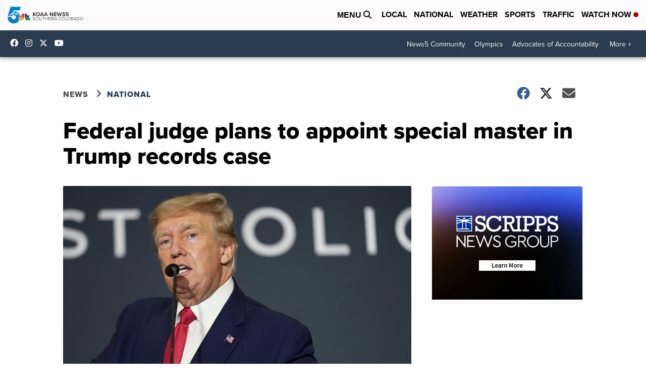

--- FILE ---
content_type: application/javascript; charset=utf-8
request_url: https://fundingchoicesmessages.google.com/f/AGSKWxWxexBdMaozveYWRu4LWGJemb4bSNECTJUMxXd5T2XXHtKU_W_4XoVnK1UBsOzUsgHKMfv8ezHZEc19XMFPCcOEXRundpAocHD_OyrYo8ToRIwyltYcyHMsP6FiPuqO9hK2yW0YDg6iMSQZf98j4ipiYsFSmN8c21htgg1NO-pZ6YIH6YA2GdE0hhHT/_/adserv..swf?clicktag=/vast_ads_=300x250_/afcsearchads.
body_size: -1288
content:
window['80d7d49e-4343-4bef-88e5-20da3341cea8'] = true;